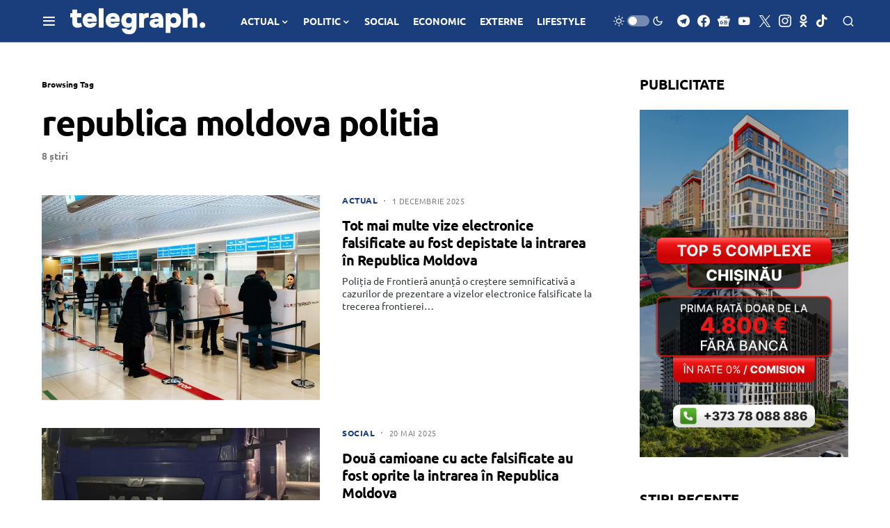

--- FILE ---
content_type: text/html; charset=utf-8
request_url: https://www.google.com/recaptcha/api2/aframe
body_size: 269
content:
<!DOCTYPE HTML><html><head><meta http-equiv="content-type" content="text/html; charset=UTF-8"></head><body><script nonce="3SUEbK2NAPkhWgv7DFyjWw">/** Anti-fraud and anti-abuse applications only. See google.com/recaptcha */ try{var clients={'sodar':'https://pagead2.googlesyndication.com/pagead/sodar?'};window.addEventListener("message",function(a){try{if(a.source===window.parent){var b=JSON.parse(a.data);var c=clients[b['id']];if(c){var d=document.createElement('img');d.src=c+b['params']+'&rc='+(localStorage.getItem("rc::a")?sessionStorage.getItem("rc::b"):"");window.document.body.appendChild(d);sessionStorage.setItem("rc::e",parseInt(sessionStorage.getItem("rc::e")||0)+1);localStorage.setItem("rc::h",'1769624019378');}}}catch(b){}});window.parent.postMessage("_grecaptcha_ready", "*");}catch(b){}</script></body></html>

--- FILE ---
content_type: application/javascript; charset=utf-8
request_url: https://fundingchoicesmessages.google.com/f/AGSKWxUSX1_KHlQFrOPIO8-f80u0fP1JSb2G5gALMjUECIsYVnDIqvw4cazoncjGz5Jdm4-tWM862VJibqWFdgff4PJh2C_s2ntYCOCoLH7hqvlJfTp1rtwP8kfdbxk5MVydPnNFzd6lKK9ZXXUtfjetZnuWDjnSr8_FjG5TEGn4Q-L-BY_llSR8vHs6HVLR/_-detect-adblock./adtop300._load_ad?/advertbanner2./td-ads-
body_size: -1287
content:
window['9c879f61-4cb7-465e-b9b4-cb9f6352d7bf'] = true;